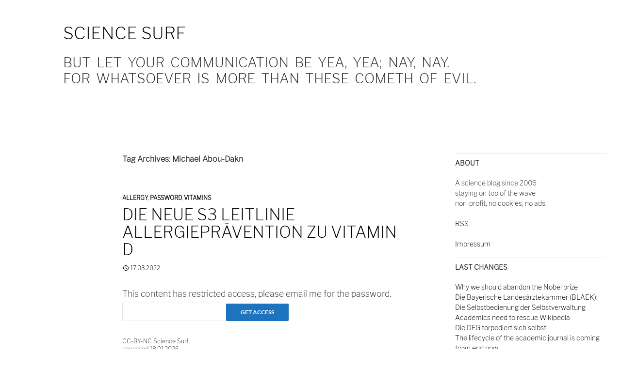

--- FILE ---
content_type: text/html; charset=UTF-8
request_url: https://www.wjst.de/blog/sciencesurf/tag/michael-abou-dakn/
body_size: 13374
content:
<!DOCTYPE html>
<!--[if IE 7]>
<html class="ie ie7" lang="en-US">
<![endif]-->
<!--[if IE 8]>
<html class="ie ie8" lang="en-US">
<![endif]-->
<!--[if !(IE 7) | !(IE 8) ]><!-->
<html lang="en-US">
<!--<![endif]-->

<head>
	<meta charset="UTF-8">
	<meta name="viewport" content="width=device-width">

<meta property="og:image" content="https://www.wjst.de/blog/taro2.png">
<meta property="og:image:width" content="1200">
<meta property="og:image:height" content="799">
<meta property="og:type" content="website">
<meta property="og:title" content="Science Surf">
<meta property="og:description" content="But let your communication be Yea, yea; Nay, nay. For whatsoever is more than these cometh of evil.">
<meta property="og:url" content="https://www.wjst.de/blog">

	<title>Michael Abou-Dakn | Science Surf</title>
	<link rel="profile" href="http://gmpg.org/xfn/11">
	<link rel="pingback" href="https://www.wjst.de/blog/xmlrpc.php">
	<!--[if lt IE 9]>
	<script src="https://www.wjst.de/blog/wp-content/themes/twentyfourteen/js/html5.js"></script>
	<![endif]-->

<script type="application/ld+json">
{
  "@context": "https://schema.org",
  "@type": "BreadcrumbList",
  "itemListElement": [
    {
      "@type": "ListItem",
      "position": 1,
      "name": "Home",
      "item": "https://www.wjst.de/"
    },
    {
      "@type": "ListItem",
      "position": 2,
      "name": "Blog",
      "item": "https://www.wjst.de/blog/"
    },
    {
      "@type": "ListItem",
      "position": 3,
      "name": "Images",
      "item": "https://www.wjst.de/images/"
    },
    {
      "@type": "ListItem",
      "position": 4,
      "name": "Dating",
      "item": "https://www.wjst.de/termine/"
    },
    {
      "@type": "ListItem",
      "position": 5,
      "name": "Cycling",
      "item": "https://www.wjst.de/cycleplanner/"
    } 
  ]
}
</script>

<style id='global-styles-inline-css'>
:root{--wp--preset--aspect-ratio--square: 1;--wp--preset--aspect-ratio--4-3: 4/3;--wp--preset--aspect-ratio--3-4: 3/4;--wp--preset--aspect-ratio--3-2: 3/2;--wp--preset--aspect-ratio--2-3: 2/3;--wp--preset--aspect-ratio--16-9: 16/9;--wp--preset--aspect-ratio--9-16: 9/16;--wp--preset--color--black: #ffffff;--wp--preset--color--cyan-bluish-gray: #abb8c3;--wp--preset--color--white: #fff;--wp--preset--color--pale-pink: #f78da7;--wp--preset--color--vivid-red: #cf2e2e;--wp--preset--color--luminous-vivid-orange: #ff6900;--wp--preset--color--luminous-vivid-amber: #fcb900;--wp--preset--color--light-green-cyan: #7bdcb5;--wp--preset--color--vivid-green-cyan: #00d084;--wp--preset--color--pale-cyan-blue: #8ed1fc;--wp--preset--color--vivid-cyan-blue: #0693e3;--wp--preset--color--vivid-purple: #9b51e0;--wp--preset--color--green: #1e73be;--wp--preset--color--dark-gray: #2b2b2b;--wp--preset--color--medium-gray: #767676;--wp--preset--color--light-gray: #f5f5f5;--wp--preset--gradient--vivid-cyan-blue-to-vivid-purple: linear-gradient(135deg,rgb(6,147,227) 0%,rgb(155,81,224) 100%);--wp--preset--gradient--light-green-cyan-to-vivid-green-cyan: linear-gradient(135deg,rgb(122,220,180) 0%,rgb(0,208,130) 100%);--wp--preset--gradient--luminous-vivid-amber-to-luminous-vivid-orange: linear-gradient(135deg,rgb(252,185,0) 0%,rgb(255,105,0) 100%);--wp--preset--gradient--luminous-vivid-orange-to-vivid-red: linear-gradient(135deg,rgb(255,105,0) 0%,rgb(207,46,46) 100%);--wp--preset--gradient--very-light-gray-to-cyan-bluish-gray: linear-gradient(135deg,rgb(238,238,238) 0%,rgb(169,184,195) 100%);--wp--preset--gradient--cool-to-warm-spectrum: linear-gradient(135deg,rgb(74,234,220) 0%,rgb(151,120,209) 20%,rgb(207,42,186) 40%,rgb(238,44,130) 60%,rgb(251,105,98) 80%,rgb(254,248,76) 100%);--wp--preset--gradient--blush-light-purple: linear-gradient(135deg,rgb(255,206,236) 0%,rgb(152,150,240) 100%);--wp--preset--gradient--blush-bordeaux: linear-gradient(135deg,rgb(254,205,165) 0%,rgb(254,45,45) 50%,rgb(107,0,62) 100%);--wp--preset--gradient--luminous-dusk: linear-gradient(135deg,rgb(255,203,112) 0%,rgb(199,81,192) 50%,rgb(65,88,208) 100%);--wp--preset--gradient--pale-ocean: linear-gradient(135deg,rgb(255,245,203) 0%,rgb(182,227,212) 50%,rgb(51,167,181) 100%);--wp--preset--gradient--electric-grass: linear-gradient(135deg,rgb(202,248,128) 0%,rgb(113,206,126) 100%);--wp--preset--gradient--midnight: linear-gradient(135deg,rgb(2,3,129) 0%,rgb(40,116,252) 100%);--wp--preset--font-size--small: 13px;--wp--preset--font-size--medium: 20px;--wp--preset--font-size--large: 36px;--wp--preset--font-size--x-large: 42px;--wp--preset--spacing--20: 0.44rem;--wp--preset--spacing--30: 0.67rem;--wp--preset--spacing--40: 1rem;--wp--preset--spacing--50: 1.5rem;--wp--preset--spacing--60: 2.25rem;--wp--preset--spacing--70: 3.38rem;--wp--preset--spacing--80: 5.06rem;--wp--preset--shadow--natural: 6px 6px 9px rgba(0, 0, 0, 0.2);--wp--preset--shadow--deep: 12px 12px 50px rgba(0, 0, 0, 0.4);--wp--preset--shadow--sharp: 6px 6px 0px rgba(0, 0, 0, 0.2);--wp--preset--shadow--outlined: 6px 6px 0px -3px rgb(255, 255, 255), 6px 6px rgb(0, 0, 0);--wp--preset--shadow--crisp: 6px 6px 0px rgb(0, 0, 0);}:where(.is-layout-flex){gap: 0.5em;}:where(.is-layout-grid){gap: 0.5em;}body .is-layout-flex{display: flex;}.is-layout-flex{flex-wrap: wrap;align-items: center;}.is-layout-flex > :is(*, div){margin: 0;}body .is-layout-grid{display: grid;}.is-layout-grid > :is(*, div){margin: 0;}:where(.wp-block-columns.is-layout-flex){gap: 2em;}:where(.wp-block-columns.is-layout-grid){gap: 2em;}:where(.wp-block-post-template.is-layout-flex){gap: 1.25em;}:where(.wp-block-post-template.is-layout-grid){gap: 1.25em;}.has-black-color{color: var(--wp--preset--color--black) !important;}.has-cyan-bluish-gray-color{color: var(--wp--preset--color--cyan-bluish-gray) !important;}.has-white-color{color: var(--wp--preset--color--white) !important;}.has-pale-pink-color{color: var(--wp--preset--color--pale-pink) !important;}.has-vivid-red-color{color: var(--wp--preset--color--vivid-red) !important;}.has-luminous-vivid-orange-color{color: var(--wp--preset--color--luminous-vivid-orange) !important;}.has-luminous-vivid-amber-color{color: var(--wp--preset--color--luminous-vivid-amber) !important;}.has-light-green-cyan-color{color: var(--wp--preset--color--light-green-cyan) !important;}.has-vivid-green-cyan-color{color: var(--wp--preset--color--vivid-green-cyan) !important;}.has-pale-cyan-blue-color{color: var(--wp--preset--color--pale-cyan-blue) !important;}.has-vivid-cyan-blue-color{color: var(--wp--preset--color--vivid-cyan-blue) !important;}.has-vivid-purple-color{color: var(--wp--preset--color--vivid-purple) !important;}.has-black-background-color{background-color: var(--wp--preset--color--black) !important;}.has-cyan-bluish-gray-background-color{background-color: var(--wp--preset--color--cyan-bluish-gray) !important;}.has-white-background-color{background-color: var(--wp--preset--color--white) !important;}.has-pale-pink-background-color{background-color: var(--wp--preset--color--pale-pink) !important;}.has-vivid-red-background-color{background-color: var(--wp--preset--color--vivid-red) !important;}.has-luminous-vivid-orange-background-color{background-color: var(--wp--preset--color--luminous-vivid-orange) !important;}.has-luminous-vivid-amber-background-color{background-color: var(--wp--preset--color--luminous-vivid-amber) !important;}.has-light-green-cyan-background-color{background-color: var(--wp--preset--color--light-green-cyan) !important;}.has-vivid-green-cyan-background-color{background-color: var(--wp--preset--color--vivid-green-cyan) !important;}.has-pale-cyan-blue-background-color{background-color: var(--wp--preset--color--pale-cyan-blue) !important;}.has-vivid-cyan-blue-background-color{background-color: var(--wp--preset--color--vivid-cyan-blue) !important;}.has-vivid-purple-background-color{background-color: var(--wp--preset--color--vivid-purple) !important;}.has-black-border-color{border-color: var(--wp--preset--color--black) !important;}.has-cyan-bluish-gray-border-color{border-color: var(--wp--preset--color--cyan-bluish-gray) !important;}.has-white-border-color{border-color: var(--wp--preset--color--white) !important;}.has-pale-pink-border-color{border-color: var(--wp--preset--color--pale-pink) !important;}.has-vivid-red-border-color{border-color: var(--wp--preset--color--vivid-red) !important;}.has-luminous-vivid-orange-border-color{border-color: var(--wp--preset--color--luminous-vivid-orange) !important;}.has-luminous-vivid-amber-border-color{border-color: var(--wp--preset--color--luminous-vivid-amber) !important;}.has-light-green-cyan-border-color{border-color: var(--wp--preset--color--light-green-cyan) !important;}.has-vivid-green-cyan-border-color{border-color: var(--wp--preset--color--vivid-green-cyan) !important;}.has-pale-cyan-blue-border-color{border-color: var(--wp--preset--color--pale-cyan-blue) !important;}.has-vivid-cyan-blue-border-color{border-color: var(--wp--preset--color--vivid-cyan-blue) !important;}.has-vivid-purple-border-color{border-color: var(--wp--preset--color--vivid-purple) !important;}.has-vivid-cyan-blue-to-vivid-purple-gradient-background{background: var(--wp--preset--gradient--vivid-cyan-blue-to-vivid-purple) !important;}.has-light-green-cyan-to-vivid-green-cyan-gradient-background{background: var(--wp--preset--gradient--light-green-cyan-to-vivid-green-cyan) !important;}.has-luminous-vivid-amber-to-luminous-vivid-orange-gradient-background{background: var(--wp--preset--gradient--luminous-vivid-amber-to-luminous-vivid-orange) !important;}.has-luminous-vivid-orange-to-vivid-red-gradient-background{background: var(--wp--preset--gradient--luminous-vivid-orange-to-vivid-red) !important;}.has-very-light-gray-to-cyan-bluish-gray-gradient-background{background: var(--wp--preset--gradient--very-light-gray-to-cyan-bluish-gray) !important;}.has-cool-to-warm-spectrum-gradient-background{background: var(--wp--preset--gradient--cool-to-warm-spectrum) !important;}.has-blush-light-purple-gradient-background{background: var(--wp--preset--gradient--blush-light-purple) !important;}.has-blush-bordeaux-gradient-background{background: var(--wp--preset--gradient--blush-bordeaux) !important;}.has-luminous-dusk-gradient-background{background: var(--wp--preset--gradient--luminous-dusk) !important;}.has-pale-ocean-gradient-background{background: var(--wp--preset--gradient--pale-ocean) !important;}.has-electric-grass-gradient-background{background: var(--wp--preset--gradient--electric-grass) !important;}.has-midnight-gradient-background{background: var(--wp--preset--gradient--midnight) !important;}.has-small-font-size{font-size: var(--wp--preset--font-size--small) !important;}.has-medium-font-size{font-size: var(--wp--preset--font-size--medium) !important;}.has-large-font-size{font-size: var(--wp--preset--font-size--large) !important;}.has-x-large-font-size{font-size: var(--wp--preset--font-size--x-large) !important;}
/*# sourceURL=global-styles-inline-css */
</style>
</head>

	<meta name='robots' content='max-image-preview:large' />
<link rel='dns-prefetch' href='//www.wjst.de' />
<link rel="alternate" type="application/rss+xml" title="Science Surf &raquo; Feed" href="https://www.wjst.de/blog/feed/" />
<link rel="alternate" type="application/rss+xml" title="Science Surf &raquo; Comments Feed" href="https://www.wjst.de/blog/comments/feed/" />
<link rel="alternate" type="application/rss+xml" title="Science Surf &raquo; Michael Abou-Dakn Tag Feed" href="https://www.wjst.de/blog/sciencesurf/tag/michael-abou-dakn/feed/" />
<style id='wp-img-auto-sizes-contain-inline-css'>
img:is([sizes=auto i],[sizes^="auto," i]){contain-intrinsic-size:3000px 1500px}
/*# sourceURL=wp-img-auto-sizes-contain-inline-css */
</style>
<style id='wp-emoji-styles-inline-css'>

	img.wp-smiley, img.emoji {
		display: inline !important;
		border: none !important;
		box-shadow: none !important;
		height: 1em !important;
		width: 1em !important;
		margin: 0 0.07em !important;
		vertical-align: -0.1em !important;
		background: none !important;
		padding: 0 !important;
	}
/*# sourceURL=wp-emoji-styles-inline-css */
</style>
<link rel='stylesheet' id='wp-block-library-css' href='https://www.wjst.de/blog/wp-includes/css/dist/block-library/style.min.css?ver=6.9' media='all' />
<style id='wp-block-library-inline-css'>
/*wp_block_styles_on_demand_placeholder:696cb4df17a28*/
/*# sourceURL=wp-block-library-inline-css */
</style>
<style id='classic-theme-styles-inline-css'>
/*! This file is auto-generated */
.wp-block-button__link{color:#fff;background-color:#32373c;border-radius:9999px;box-shadow:none;text-decoration:none;padding:calc(.667em + 2px) calc(1.333em + 2px);font-size:1.125em}.wp-block-file__button{background:#32373c;color:#fff;text-decoration:none}
/*# sourceURL=/wp-includes/css/classic-themes.min.css */
</style>
<link rel='stylesheet' id='list-last-changes-css' href='https://www.wjst.de/blog/wp-content/plugins/list-last-changes/css/list-last-changes.css?ver=6.9' media='all' />
<link rel='stylesheet' id='responsive-lightbox-nivo-css' href='https://www.wjst.de/blog/wp-content/plugins/responsive-lightbox/assets/nivo/nivo-lightbox.min.css?ver=1.3.1' media='all' />
<link rel='stylesheet' id='responsive-lightbox-nivo-default-css' href='https://www.wjst.de/blog/wp-content/plugins/responsive-lightbox/assets/nivo/themes/default/default.css?ver=1.3.1' media='all' />
<link rel='stylesheet' id='twentyfourteen-lato-css' href='https://www.wjst.de/blog/wp-content/themes/twentyfourteen/fonts/font-lato.css?ver=20230328' media='all' />
<link rel='stylesheet' id='genericons-css' href='https://www.wjst.de/blog/wp-content/themes/twentyfourteen/genericons/genericons.css?ver=20251101' media='all' />
<link rel='stylesheet' id='twentyfourteen-style-css' href='https://www.wjst.de/blog/wp-content/themes/twentyfourteen-child1/style.css?ver=20251202' media='all' />
<link rel='stylesheet' id='twentyfourteen-block-style-css' href='https://www.wjst.de/blog/wp-content/themes/twentyfourteen/css/blocks.css?ver=20250715' media='all' />
<link rel='stylesheet' id='tablepress-default-css' href='https://www.wjst.de/blog/wp-content/uploads/tablepress-combined.min.css?ver=44' media='all' />
<link rel='stylesheet' id='twentyfourteen-css' href='https://www.wjst.de/blog/wp-content/themes/twentyfourteen/style.css?ver=6.9' media='all' />
<link rel='stylesheet' id='twentyfourteen-child1-css' href='https://www.wjst.de/blog/wp-content/themes/twentyfourteen-child1/style.css?ver=1764913958' media='' />
<script src="https://www.wjst.de/blog/wp-includes/js/jquery/jquery.min.js?ver=3.7.1" id="jquery-core-js"></script>
<script src="https://www.wjst.de/blog/wp-includes/js/jquery/jquery-migrate.min.js?ver=3.4.1" id="jquery-migrate-js"></script>
<script src="https://www.wjst.de/blog/wp-content/plugins/responsive-lightbox/assets/dompurify/purify.min.js?ver=3.3.1" id="dompurify-js"></script>
<script id="responsive-lightbox-sanitizer-js-before">
window.RLG = window.RLG || {}; window.RLG.sanitizeAllowedHosts = ["youtube.com","www.youtube.com","youtu.be","vimeo.com","player.vimeo.com"];
//# sourceURL=responsive-lightbox-sanitizer-js-before
</script>
<script src="https://www.wjst.de/blog/wp-content/plugins/responsive-lightbox/js/sanitizer.js?ver=2.6.1" id="responsive-lightbox-sanitizer-js"></script>
<script src="https://www.wjst.de/blog/wp-content/plugins/responsive-lightbox/assets/nivo/nivo-lightbox.min.js?ver=1.3.1" id="responsive-lightbox-nivo-js"></script>
<script src="https://www.wjst.de/blog/wp-includes/js/underscore.min.js?ver=1.13.7" id="underscore-js"></script>
<script src="https://www.wjst.de/blog/wp-content/plugins/responsive-lightbox/assets/infinitescroll/infinite-scroll.pkgd.min.js?ver=4.0.1" id="responsive-lightbox-infinite-scroll-js"></script>
<script id="responsive-lightbox-js-before">
var rlArgs = {"script":"nivo","selector":"key","customEvents":"","activeGalleries":false,"effect":"fade","clickOverlayToClose":true,"keyboardNav":true,"errorMessage":"The requested content cannot be loaded. Please try again later.","woocommerce_gallery":false,"ajaxurl":"https:\/\/www.wjst.de\/blog\/wp-admin\/admin-ajax.php","nonce":"81a602a705","preview":false,"postId":19680,"scriptExtension":false};

//# sourceURL=responsive-lightbox-js-before
</script>
<script src="https://www.wjst.de/blog/wp-content/plugins/responsive-lightbox/js/front.js?ver=2.6.1" id="responsive-lightbox-js"></script>
<script src="https://www.wjst.de/blog/wp-content/themes/twentyfourteen/js/functions.js?ver=20250729" id="twentyfourteen-script-js" defer data-wp-strategy="defer"></script>
<script id="ai-js-js-extra">
var MyAjax = {"ajaxurl":"https://www.wjst.de/blog/wp-admin/admin-ajax.php","security":"eaf982a267"};
//# sourceURL=ai-js-js-extra
</script>
<script src="https://www.wjst.de/blog/wp-content/plugins/advanced-iframe/js/ai.min.js?ver=424386" id="ai-js-js"></script>
<link rel="https://api.w.org/" href="https://www.wjst.de/blog/wp-json/" /><link rel="alternate" title="JSON" type="application/json" href="https://www.wjst.de/blog/wp-json/wp/v2/tags/3777" /><link rel="EditURI" type="application/rsd+xml" title="RSD" href="https://www.wjst.de/blog/xmlrpc.php?rsd" />
<meta name="generator" content="WordPress 6.9" />
<style type="text/css">* Custom css for Access Category Password form */
		.acpwd-container {
		
		}
		
		.acpwd-added-excerpt {
		}
		
		.acpwd-info-message {
		
		}
		
		.acpwd-form {
		
		}
		.acpwd-pass {
		
		}
		
		.acpwd-submit {
		
		}
		
		.acpwd-error-message {
			color: darkred;
		}</style><style id="fourteen-colors" type="text/css">/* Custom Contrast Color */
		.site:before,
		#secondary,
		.site-header,
		.site-footer,
		.menu-toggle,
		.featured-content,
		.featured-content .entry-header,
		.slider-direction-nav a,
		.ie8 .featured-content,
		.ie8 .site:before,
		.has-black-background-color {
			background-color: #ffffff;
		}

		.has-black-color {
			color: #ffffff;
		}

		.grid .featured-content .entry-header,
		.ie8 .grid .featured-content .entry-header {
			border-color: #ffffff;
		}

		.slider-control-paging a:before {
			background-color: rgba(255,255,255,.33);
		}

		.hentry .mejs-mediaelement,
		.widget .mejs-mediaelement,
 		.hentry .mejs-container .mejs-controls,
 		.widget .mejs-container .mejs-controls {
			background: #ffffff;
		}

		/* Player controls need separation from the contrast background */
		.primary-sidebar .mejs-controls,
		.site-footer .mejs-controls {
			border: 1px solid;
		}
		
			.site-description,
			.secondary-navigation a,
			.widget,
			.widget a,
			.widget-title,
			.widget-title a,
			.widget_calendar caption,
			.site-header a,
			.site-title a,
			.site-title a:hover,
			.menu-toggle:before,
			.site-footer,
			.site-footer a,
			.featured-content a,
			.featured-content .entry-meta,
			.slider-direction-nav a:before,
			.hentry .mejs-container .mejs-controls .mejs-time span,
			.widget .mejs-container .mejs-controls .mejs-time span,
			.hentry .mejs-controls .mejs-button button,
			.widget .mejs-controls .mejs-button button {
				color: #2b2b2b;
			}

			@media screen and (min-width: 783px) {
				.primary-navigation ul ul a {
					color: #fff;
				}
			}

			@media screen and (min-width: 1008px) {
				.secondary-navigation ul ul a,
				.secondary-navigation li:hover > a,
				.secondary-navigation li.focus > a {
					color: #fff;
				}
			}

			.widget_calendar tbody a,
			.site-footer .widget_calendar tbody a,
			.slider-direction-nav a:hover:before {
				color: #fff;
			}

			.slider-control-paging a:before {
				background-color: rgba(0, 0, 0, .33);
			}

			.featured-content {
				background-image: url(https://www.wjst.de/blog/wp-content/plugins/fourteen-colors/pattern-dark-inverse.svg);
			}

			.site-navigation li,
			#secondary,
			.secondary-navigation,
			.secondary-navigation li,
			.widget table,
			.widget th,
			.widget td,
			.widget_archive li,
			.widget_categories li,
			.widget_links li,
			.widget_meta li,
			.widget_nav_menu li,
			.widget_pages li,
			.widget_recent_comments li,
			.widget_recent_entries li,
			.widget_text li,
			.widget_categories li ul,
			.widget_nav_menu li ul,
			.widget_pages li ul,
			.widget_text li ul,
			.widget abbr[title] {
				border-color: rgba(0, 0, 0, .2);
			}

			.widget input,
			.widget textarea {
				background-color: rgba(0, 0, 0, .02);
				border-color: rgba(0, 0, 0, .2);
				color: #000;
			}

			.widget input:focus, .widget textarea:focus {
				border-color: rgba(0, 0, 0, 0.4);
			}

			.widget_twentyfourteen_ephemera .entry-meta a {
				color: rgba(0, 0, 0, 0.7);
			}

			.widget_twentyfourteen_ephemera > ol > li {
				border-bottom-color: rgba(0, 0, 0, 0.2);
			}

			#supplementary + .site-info {
				border-top: 1px solid rgba(0, 0, 0, 0.2);
			}

			.hentry .mejs-controls .mejs-time-rail .mejs-time-total,
			.widget .mejs-controls .mejs-time-rail .mejs-time-total,
			.hentry .mejs-controls .mejs-horizontal-volume-slider .mejs-horizontal-volume-total,
			.widget .mejs-controls .mejs-horizontal-volume-slider .mejs-horizontal-volume-total {
				background: rgba(0,0,0,.3);
			}

			.hentry .mejs-controls .mejs-time-rail .mejs-time-loaded,
			.widget .mejs-controls .mejs-time-rail .mejs-time-loaded,
			.hentry .mejs-controls .mejs-horizontal-volume-slider .mejs-horizontal-volume-current,
			.widget .mejs-controls .mejs-horizontal-volume-slider .mejs-horizontal-volume-current {
				background-color: #2b2b2b;
			}

			/* Override the site title color option with an over-qualified selector, as the option is hidden. */
			h1.site-title a {
				color: #2b2b2b;
			}
		
		.menu-toggle:active,
		.menu-toggle:focus,
		.menu-toggle:hover {
			background-color: #ffffff;
		}
		/* Custom accent color. */
		button,
		.button,
		.contributor-posts-link,
		input[type="button"],
		input[type="reset"],
		input[type="submit"],
		.search-toggle,
		.hentry .mejs-controls .mejs-time-rail .mejs-time-current,
		.widget .mejs-controls .mejs-time-rail .mejs-time-current,
		.hentry .mejs-overlay:hover .mejs-overlay-button,
		.widget .mejs-overlay:hover .mejs-overlay-button,
		.widget button,
		.widget .button,
		.widget input[type="button"],
		.widget input[type="reset"],
		.widget input[type="submit"],
		.widget_calendar tbody a,
		.content-sidebar .widget input[type="button"],
		.content-sidebar .widget input[type="reset"],
		.content-sidebar .widget input[type="submit"],
		.slider-control-paging .slider-active:before,
		.slider-control-paging .slider-active:hover:before,
		.slider-direction-nav a:hover,
		.ie8 .primary-navigation ul ul,
		.ie8 .secondary-navigation ul ul,
		.ie8 .primary-navigation li:hover > a,
		.ie8 .primary-navigation li.focus > a,
		.ie8 .secondary-navigation li:hover > a,
		.ie8 .secondary-navigation li.focus > a,
		.wp-block-file .wp-block-file__button,
		.wp-block-button__link,
		.has-green-background-color {
			background-color: #1e73be;
		}

		.site-navigation a:hover,
		.is-style-outline .wp-block-button__link:not(.has-text-color),
		.has-green-color {
			color: #1e73be;
		}

		::-moz-selection {
			background: #1e73be;
		}

		::selection {
			background: #1e73be;
		}

		.paging-navigation .page-numbers.current {
			border-color: #1e73be;
		}

		@media screen and (min-width: 782px) {
			.primary-navigation li:hover > a,
			.primary-navigation li.focus > a,
			.primary-navigation ul ul {
				background-color: #1e73be;
			}
		}

		@media screen and (min-width: 1008px) {
			.secondary-navigation li:hover > a,
			.secondary-navigation li.focus > a,
			.secondary-navigation ul ul {
				background-color: #1e73be;
			}
		}
	
			.contributor-posts-link,
			button,
			.button,
			input[type="button"],
			input[type="reset"],
			input[type="submit"],
			.search-toggle:before,
			.hentry .mejs-overlay:hover .mejs-overlay-button,
			.widget .mejs-overlay:hover .mejs-overlay-button,
			.widget button,
			.widget .button,
			.widget input[type="button"],
			.widget input[type="reset"],
			.widget input[type="submit"],
			.widget_calendar tbody a,
			.widget_calendar tbody a:hover,
			.site-footer .widget_calendar tbody a,
			.content-sidebar .widget input[type="button"],
			.content-sidebar .widget input[type="reset"],
			.content-sidebar .widget input[type="submit"],
			button:hover,
			button:focus,
			.button:hover,
			.button:focus,
			.widget a.button:hover,
			.widget a.button:focus,
			.widget a.button:active,
			.content-sidebar .widget a.button,
			.content-sidebar .widget a.button:hover,
			.content-sidebar .widget a.button:focus,
			.content-sidebar .widget a.button:active,
			.contributor-posts-link:hover,
			.contributor-posts-link:active,
			input[type="button"]:hover,
			input[type="button"]:focus,
			input[type="reset"]:hover,
			input[type="reset"]:focus,
			input[type="submit"]:hover,
			input[type="submit"]:focus,
			.slider-direction-nav a:hover:before {
				color: #fff;
			}

			@media screen and (min-width: 782px) {
				.primary-navigation ul ul a,
				.primary-navigation li:hover > a,
				.primary-navigation li.focus > a,
				.primary-navigation ul ul {
					color: #fff;
				}
			}

			@media screen and (min-width: 1008px) {
				.secondary-navigation ul ul a,
				.secondary-navigation li:hover > a,
				.secondary-navigation li.focus > a,
				.secondary-navigation ul ul {
					color: #fff;
				}
			}
		
		/* Generated variants of custom accent color. */
		a,
		.content-sidebar .widget a {
			color: #1e73be;
		}

		.contributor-posts-link:hover,
		.button:hover,
		.button:focus,
		.slider-control-paging a:hover:before,
		.search-toggle:hover,
		.search-toggle.active,
		.search-box,
		.widget_calendar tbody a:hover,
		button:hover,
		button:focus,
		input[type="button"]:hover,
		input[type="button"]:focus,
		input[type="reset"]:hover,
		input[type="reset"]:focus,
		input[type="submit"]:hover,
		input[type="submit"]:focus,
		.widget button:hover,
		.widget .button:hover,
		.widget button:focus,
		.widget .button:focus,
		.widget input[type="button"]:hover,
		.widget input[type="button"]:focus,
		.widget input[type="reset"]:hover,
		.widget input[type="reset"]:focus,
		.widget input[type="submit"]:hover,
		.widget input[type="submit"]:focus,
		.content-sidebar .widget input[type="button"]:hover,
		.content-sidebar .widget input[type="button"]:focus,
		.content-sidebar .widget input[type="reset"]:hover,
		.content-sidebar .widget input[type="reset"]:focus,
		.content-sidebar .widget input[type="submit"]:hover,
		.content-sidebar .widget input[type="submit"]:focus,
		.ie8 .primary-navigation ul ul a:hover,
		.ie8 .primary-navigation ul ul li.focus > a,
		.ie8 .secondary-navigation ul ul a:hover,
		.ie8 .secondary-navigation ul ul li.focus > a,
		.wp-block-file .wp-block-file__button:hover,
		.wp-block-file .wp-block-file__button:focus,
		.wp-block-button__link:not(.has-text-color):hover,
		.wp-block-button__link:not(.has-text-color):focus,
		.is-style-outline .wp-block-button__link:not(.has-text-color):hover,
		.is-style-outline .wp-block-button__link:not(.has-text-color):focus {
			background-color: #3b90db;
		}

		.featured-content a:hover,
		.featured-content .entry-title a:hover,
		.widget a:hover,
		.widget-title a:hover,
		.widget_twentyfourteen_ephemera .entry-meta a:hover,
		.hentry .mejs-controls .mejs-button button:hover,
		.widget .mejs-controls .mejs-button button:hover,
		.site-info a:hover,
		.featured-content a:hover,
		.wp-block-latest-comments_comment-meta a:hover,
		.wp-block-latest-comments_comment-meta a:focus {
			color: #3b90db;
		}

		a:active,
		a:hover,
		.entry-title a:hover,
		.entry-meta a:hover,
		.cat-links a:hover,
		.entry-content .edit-link a:hover,
		.post-navigation a:hover,
		.image-navigation a:hover,
		.comment-author a:hover,
		.comment-list .pingback a:hover,
		.comment-list .trackback a:hover,
		.comment-metadata a:hover,
		.comment-reply-title small a:hover,
		.content-sidebar .widget a:hover,
		.content-sidebar .widget .widget-title a:hover,
		.content-sidebar .widget_twentyfourteen_ephemera .entry-meta a:hover {
			color: #3b90db;
		}

		.page-links a:hover,
		.paging-navigation a:hover {
			border-color: #3b90db;
		}

		.entry-meta .tag-links a:hover:before {
			border-right-color: #3b90db;
		}

		.page-links a:hover,
		.entry-meta .tag-links a:hover {
			background-color: #3b90db;
		}

		@media screen and (min-width: 782px) {
			.primary-navigation ul ul a:hover,
			.primary-navigation ul ul li.focus > a {
				background-color: #3b90db;
			}
		}

		@media screen and (min-width: 1008px) {
			.secondary-navigation ul ul a:hover,
			.secondary-navigation ul ul li.focus > a {
				background-color: #3b90db;
			}
		}

		button:active,
		.button:active,
		.contributor-posts-link:active,
		input[type="button"]:active,
		input[type="reset"]:active,
		input[type="submit"]:active,
		.widget input[type="button"]:active,
		.widget input[type="reset"]:active,
		.widget input[type="submit"]:active,
		.content-sidebar .widget input[type="button"]:active,
		.content-sidebar .widget input[type="reset"]:active,
		.content-sidebar .widget input[type="submit"]:active,
		.wp-block-file .wp-block-file__button:active,
		.wp-block-button__link:active {
			background-color: #4fa4ef;
		}

		.site-navigation .current_page_item > a,
		.site-navigation .current_page_ancestor > a,
		.site-navigation .current-menu-item > a,
		.site-navigation .current-menu-ancestor > a {
			color: #4fa4ef;
		}
	</style><script type="text/javascript">//<![CDATA[
  function external_links_in_new_windows_loop() {
    if (!document.links) {
      document.links = document.getElementsByTagName('a');
    }
    var change_link = false;
    var force = '';
    var ignore = '';

    for (var t=0; t<document.links.length; t++) {
      var all_links = document.links[t];
      change_link = false;
      
      if(document.links[t].hasAttribute('onClick') == false) {
        // forced if the address starts with http (or also https), but does not link to the current domain
        if(all_links.href.search(/^http/) != -1 && all_links.href.search('www.wjst.de') == -1 && all_links.href.search(/^#/) == -1) {
          // console.log('Changed ' + all_links.href);
          change_link = true;
        }
          
        if(force != '' && all_links.href.search(force) != -1) {
          // forced
          // console.log('force ' + all_links.href);
          change_link = true;
        }
        
        if(ignore != '' && all_links.href.search(ignore) != -1) {
          // console.log('ignore ' + all_links.href);
          // ignored
          change_link = false;
        }

        if(change_link == true) {
          // console.log('Changed ' + all_links.href);
          document.links[t].setAttribute('onClick', 'javascript:window.open(\'' + all_links.href.replace(/'/g, '') + '\', \'_blank\', \'noopener\'); return false;');
          document.links[t].removeAttribute('target');
        }
      }
    }
  }
  
  // Load
  function external_links_in_new_windows_load(func)
  {  
    var oldonload = window.onload;
    if (typeof window.onload != 'function'){
      window.onload = func;
    } else {
      window.onload = function(){
        oldonload();
        func();
      }
    }
  }

  external_links_in_new_windows_load(external_links_in_new_windows_loop);
  //]]></script>

<!-- Analytics by WP Statistics - https://wp-statistics.com -->
<style id="custom-background-css">
body.custom-background { background-color: #ffffff; }
</style>
	
<script src="https://www.wjst.de/font/jquery-1.7.2.min.js"></script>

<script>

function showyou() {
  $('iframe[name*="youtube"]').each(function(e) {
    var src=$(this).attr('name');
    $(this).attr('src',src);
    $(this).show();
  });
}

$(document).ready(function(){
  $('iframe[src*="youtube"]').each(function(e) {
    var src=$(this).attr('src');
    $(this).attr('name',src );
    $(this).attr('src','');
    $(this).after('<img class="me" src="/font/img/externalcontent.png" onclick="$(\'.me\').hide();showyou();"/><br>');
    $(this).hide();
  });
});

</script>

<body class="archive tag tag-michael-abou-dakn tag-3777 custom-background wp-embed-responsive wp-theme-twentyfourteen wp-child-theme-twentyfourteen-child1 masthead-fixed list-view"<img src="https://vg02.met.vgwort.de/na/7c8b8c031fea4bb28623eceece8da917" width="1" height="1" alt="">


<div id="page" class="hfeed site">

	
	<header id="masthead" class="site-header">
		<div class="header-main">
			<div class="site-title"><a href="https://www.wjst.de" rel="home">Science Surf</a>
				<div class="site-title-sub">But let your communication be Yea, yea; Nay, nay.<br/>For whatsoever is more than these cometh of evil.</span></div>
			</div>
			<div class="search-toggle">
				<a href="#search-container" class="screen-reader-text">Search</a>
			</div>

			<nav id="primary-navigation" class="site-navigation primary-navigation" role="navigation">
				<h1 class="menu-toggle">Primary Menu</h1>
				<a class="screen-reader-text skip-link" href="#content">Skip to content</a>
							</nav>
		</div>

		<div id="search-container" class="search-box-wrapper hide">
			<div class="search-box">
				<form role="search" method="get" class="search-form" action="https://www.wjst.de/blog/">
				<label>
					<span class="screen-reader-text">Search for:</span>
					<input type="search" class="search-field" placeholder="Search &hellip;" value="" name="s" />
				</label>
				<input type="submit" class="search-submit" value="Search" />
			</form>			</div>
		</div>
	</header><!-- #masthead -->

	<div id="main" class="site-main">

	<section id="primary" class="content-area">
		<div id="content" class="site-content" role="main">

			
			<header class="archive-header">
				<h1 class="archive-title">
				Tag Archives: Michael Abou-Dakn				</h1>

							</header><!-- .archive-header -->

				
<article id="post-19680" class="post-19680 post type-post status-publish format-standard hentry category-asthma-allergy category-password category-sunshine-vitamin tag-adam-chaker tag-anke-weisenborn tag-anne-kathrin-striegel tag-antonio-pizzulli tag-berthold-v-koletzko tag-bianca-schaub tag-birgit-ahrens tag-cathleen-muche-borowski tag-christian-taube tag-christian-vogelberg tag-claudia-rolinck-werninghaus tag-dietmar-schlembach tag-eckard-hamelmann tag-elien-rouw tag-eva-m-j-peters tag-fritz-horak tag-helmut-sitter tag-imke-reese tag-inga-marie-hubner tag-jens-oliver-steis tag-katharina-blumchen tag-katja-nemat tag-kirsten-beyer tag-ludger-klimek tag-margitta-worm tag-martin-wagenmann tag-matthias-v-kopp tag-michael-abou-dakn tag-michael-gerstlauer tag-monika-cremer tag-petra-bubel tag-regina-ensenauer tag-regina-treudler tag-sebastian-schmidt tag-susanne-lau tag-sybille-koletzko tag-thomas-lob-corzilius tag-thomas-spindler tag-thomas-werfel tag-ulrich-umpfenbach tag-uwe-gieler tag-valerie-trendelenburg tag-zsolt-szepfalusi">
	
	<header class="entry-header">
				<div class="entry-meta">
			<span class="cat-links"><a href="https://www.wjst.de/blog/sciencesurf/category/asthma-allergy/" rel="category tag">Allergy</a>, <a href="https://www.wjst.de/blog/sciencesurf/category/password/" rel="category tag">Password</a>, <a href="https://www.wjst.de/blog/sciencesurf/category/sunshine-vitamin/" rel="category tag">Vitamins</a></span>
		</div>
			<h1 class="entry-title"><a href="https://www.wjst.de/blog/sciencesurf/2022/03/die-neue-s3-leitlinie-allergiepravention-zu-vitamin-d/" rel="bookmark">Die neue S3 Leitlinie Allergieprävention zu Vitamin D</a></h1>
		<div class="entry-meta">
			<span class="entry-date"><a href="https://www.wjst.de/blog/sciencesurf/2022/03/die-neue-s3-leitlinie-allergiepravention-zu-vitamin-d/" rel="bookmark"><time class="entry-date" datetime="2022-03-17T19:26:22+02:00">17.03.2022</time></a></span> <span class="byline"><span class="author vcard"><a class="url fn n" href="https://www.wjst.de/blog/sciencesurf/author/admin/" rel="author">admin</a></span></span>		</div><!-- .entry-meta -->
	</header><!-- .entry-header -->

		<div class="entry-content">
		<div class="acpwd-container" id="acpwd-19680">
<p class="acpwd-info-message">This content has restricted access, please email me for the password.</p>
<form class="acpwd-form" action="/blog/sciencesurf/tag/michael-abou-dakn/#acpwd-19680" method="post">
	<input class="acpwd-pass" type="password" name="acpwd-pass" placeholder=""><input class="acpwd-submit" type="submit" value="Get access"><br />
</form>
</div>

<p>&nbsp;</p>
<div class="bottom-note">
  <span class="mod1">CC-BY-NC Science Surf</span>
  <span class="mod1">accessed 18.01.2026</span>
 </div>	</div><!-- .entry-content -->
	
	<footer class="entry-meta"><span class="tag-links"><a href="https://www.wjst.de/blog/sciencesurf/tag/adam-chaker/" rel="tag">Adam Chaker</a><a href="https://www.wjst.de/blog/sciencesurf/tag/anke-weisenborn/" rel="tag">Anke Weißenborn</a><a href="https://www.wjst.de/blog/sciencesurf/tag/anne-kathrin-striegel/" rel="tag">Anne Kathrin Striegel</a><a href="https://www.wjst.de/blog/sciencesurf/tag/antonio-pizzulli/" rel="tag">Antonio Pizzulli</a><a href="https://www.wjst.de/blog/sciencesurf/tag/berthold-v-koletzko/" rel="tag">Berthold V Koletzko</a><a href="https://www.wjst.de/blog/sciencesurf/tag/bianca-schaub/" rel="tag">Bianca Schaub</a><a href="https://www.wjst.de/blog/sciencesurf/tag/birgit-ahrens/" rel="tag">Birgit Ahrens</a><a href="https://www.wjst.de/blog/sciencesurf/tag/cathleen-muche-borowski/" rel="tag">Cathleen Muche-Borowski</a><a href="https://www.wjst.de/blog/sciencesurf/tag/christian-taube/" rel="tag">Christian Taube</a><a href="https://www.wjst.de/blog/sciencesurf/tag/christian-vogelberg/" rel="tag">Christian Vogelberg</a><a href="https://www.wjst.de/blog/sciencesurf/tag/claudia-rolinck-werninghaus/" rel="tag">Claudia Rolinck-Werninghaus</a><a href="https://www.wjst.de/blog/sciencesurf/tag/dietmar-schlembach/" rel="tag">Dietmar Schlembach</a><a href="https://www.wjst.de/blog/sciencesurf/tag/eckard-hamelmann/" rel="tag">Eckard Hamelmann</a><a href="https://www.wjst.de/blog/sciencesurf/tag/elien-rouw/" rel="tag">Elien Rouw</a><a href="https://www.wjst.de/blog/sciencesurf/tag/eva-m-j-peters/" rel="tag">Eva M J Peters</a><a href="https://www.wjst.de/blog/sciencesurf/tag/fritz-horak/" rel="tag">Fritz Horak</a><a href="https://www.wjst.de/blog/sciencesurf/tag/helmut-sitter/" rel="tag">Helmut Sitter</a><a href="https://www.wjst.de/blog/sciencesurf/tag/imke-reese/" rel="tag">Imke Reese</a><a href="https://www.wjst.de/blog/sciencesurf/tag/inga-marie-hubner/" rel="tag">Inga-Marie Hübner</a><a href="https://www.wjst.de/blog/sciencesurf/tag/jens-oliver-steis/" rel="tag">Jens-Oliver Steiß</a><a href="https://www.wjst.de/blog/sciencesurf/tag/katharina-blumchen/" rel="tag">Katharina Blümchen</a><a href="https://www.wjst.de/blog/sciencesurf/tag/katja-nemat/" rel="tag">Katja Nemat</a><a href="https://www.wjst.de/blog/sciencesurf/tag/kirsten-beyer/" rel="tag">Kirsten Beyer</a><a href="https://www.wjst.de/blog/sciencesurf/tag/ludger-klimek/" rel="tag">Ludger Klimek</a><a href="https://www.wjst.de/blog/sciencesurf/tag/margitta-worm/" rel="tag">Margitta Worm</a><a href="https://www.wjst.de/blog/sciencesurf/tag/martin-wagenmann/" rel="tag">Martin Wagenmann</a><a href="https://www.wjst.de/blog/sciencesurf/tag/matthias-v-kopp/" rel="tag">Matthias V Kopp</a><a href="https://www.wjst.de/blog/sciencesurf/tag/michael-abou-dakn/" rel="tag">Michael Abou-Dakn</a><a href="https://www.wjst.de/blog/sciencesurf/tag/michael-gerstlauer/" rel="tag">Michael Gerstlauer</a><a href="https://www.wjst.de/blog/sciencesurf/tag/monika-cremer/" rel="tag">Monika Cremer</a><a href="https://www.wjst.de/blog/sciencesurf/tag/petra-bubel/" rel="tag">Petra Bubel</a><a href="https://www.wjst.de/blog/sciencesurf/tag/regina-ensenauer/" rel="tag">Regina Ensenauer</a><a href="https://www.wjst.de/blog/sciencesurf/tag/regina-treudler/" rel="tag">Regina Treudler</a><a href="https://www.wjst.de/blog/sciencesurf/tag/sebastian-schmidt/" rel="tag">Sebastian Schmidt</a><a href="https://www.wjst.de/blog/sciencesurf/tag/susanne-lau/" rel="tag">Susanne Lau</a><a href="https://www.wjst.de/blog/sciencesurf/tag/sybille-koletzko/" rel="tag">Sybille Koletzko</a><a href="https://www.wjst.de/blog/sciencesurf/tag/thomas-lob-corzilius/" rel="tag">Thomas Lob-Corzilius</a><a href="https://www.wjst.de/blog/sciencesurf/tag/thomas-spindler/" rel="tag">Thomas Spindler</a><a href="https://www.wjst.de/blog/sciencesurf/tag/thomas-werfel/" rel="tag">Thomas Werfel</a><a href="https://www.wjst.de/blog/sciencesurf/tag/ulrich-umpfenbach/" rel="tag">Ulrich Umpfenbach</a><a href="https://www.wjst.de/blog/sciencesurf/tag/uwe-gieler/" rel="tag">Uwe Gieler</a><a href="https://www.wjst.de/blog/sciencesurf/tag/valerie-trendelenburg/" rel="tag">Valérie Trendelenburg</a><a href="https://www.wjst.de/blog/sciencesurf/tag/zsolt-szepfalusi/" rel="tag">Zsolt Szépfalusi</a></span></footer></article><!-- #post-19680 -->
		</div><!-- #content -->
	</section><!-- #primary -->

<div id="content-sidebar" class="content-sidebar widget-area" role="complementary">
	<aside id="custom_html-3" class="widget_text widget widget_custom_html"><h1 class="widget-title">About</h1><div class="textwidget custom-html-widget">A science blog since 2006<br>
staying on top of the wave<br>
non-profit, no cookies, no ads<br><br>
<a href="https://www.wjst.de/blog/rss">RSS</a><br><br>
<a href="https://www.wjst.de/blog/impressum/">Impressum</a>
</div></aside><aside id="list-last-changes-widget-3" class="widget widget_list_last_changes">
<h1 class="widget-title">Last Changes</h1>
 <ul>
  <li class="list_last_changes_title">
   <a href="https://www.wjst.de/blog/sciencesurf/2025/10/why-we-should-abandon-the-nobel-prize/">Why we should abandon the Nobel prize</a>  </li>
  <li class="list_last_changes_title">
   <a href="https://www.wjst.de/blog/sciencesurf/2025/03/die-bayerische-landesarztekammer-blaek-selbstbedienung-der-selbstverwaltung/">Die Bayerische Landesärztekammer (BLAEK): Die Selbstbedienung der Selbstverwaltung</a>  </li>
  <li class="list_last_changes_title">
   <a href="https://www.wjst.de/blog/sciencesurf/2026/01/academics-need-to-rescue-wikipedia/">Academics need to rescue Wikipedia</a>  </li>
  <li class="list_last_changes_title">
   <a href="https://www.wjst.de/blog/sciencesurf/2026/01/die-dfg-torpediert-sich-selbst/">Die DFG torpediert sich selbst</a>  </li>
  <li class="list_last_changes_title">
   <a href="https://www.wjst.de/blog/sciencesurf/2026/01/the-lifecycle-of-the-academic-journal-is-coming-to-an-end-now/">The lifecycle of the academic journal is coming to an end now</a>  </li>
  <li class="list_last_changes_title">
   <a href="https://www.wjst.de/blog/sciencesurf/2025/12/von-der-bildmanipulation-zur-millionen-entschadigung/">Von der Bildmanipulation zur Millionen Entschädigung</a>  </li>
  <li class="list_last_changes_title">
   <a href="https://www.wjst.de/blog/sciencesurf/2025/12/why-the-immunity-debt-narrative-ultimately-collapsed/">Why the “immunity debt” narrative ultimately collapsed</a>  </li>
  <li class="list_last_changes_title">
   <a href="https://www.wjst.de/blog/sciencesurf/2025/12/wie-uns-ki-langst-manipuliert/">Wie uns KI längst manipuliert</a>  </li>
  <li class="list_last_changes_title">
   <a href="https://www.wjst.de/blog/sciencesurf/2025/12/the-biggest-turning-point-in-medical-science-that-i-have-probably-ever-encountered/">The biggest turning point in medical science that I have probably ever encountered</a>  </li>
  <li class="list_last_changes_title">
   <a href="https://www.wjst.de/blog/sciencesurf/2020/07/why-doesnt-the-nejm-retract/">Why doesn't the NEJM retract?</a>  </li>
  <li class="list_last_changes_title">
   <a href="https://www.wjst.de/blog/sciencesurf/2025/12/tacrolimus-shares-the-allergy-inducing-pathway-with-vitamin-d/">Tacrolimus shares the allergy inducing pathway with vitamin D</a>  </li>
  <li class="list_last_changes_title">
   <a href="https://www.wjst.de/blog/sciencesurf/2025/12/lugen-erscheinen-dem-verstand-einleuchtender/">Lügen erscheinen dem Verstand einleuchtender</a>  </li>
  <li class="list_last_changes_title">
   <a href="https://www.wjst.de/blog/sciencesurf/2025/11/ki-als-provokation-fur-den-glauben/">KI als Provokation für den Glauben?</a>  </li>
  <li class="list_last_changes_title">
   <a href="https://www.wjst.de/blog/sciencesurf/2025/12/correct-me-if-i-am-wrong/">Correct me if I am wrong</a>  </li>
  <li class="list_last_changes_title">
   <a href="https://www.wjst.de/blog/sciencesurf/2025/12/need-you-love/">Need you love</a>  </li>
 </ul>
</aside>
<aside id="search-4" class="widget widget_search"><h1 class="widget-title">Search</h1><form role="search" method="get" class="search-form" action="https://www.wjst.de/blog/">
				<label>
					<span class="screen-reader-text">Search for:</span>
					<input type="search" class="search-field" placeholder="Search &hellip;" value="" name="s" />
				</label>
				<input type="submit" class="search-submit" value="Search" />
			</form></aside></div><!-- #content-sidebar -->
<div id="secondary">
	
	
	</div><!-- #secondary -->

		</div><!-- #main -->

		<footer id="colophon" class="site-footer">

			
			<div class="site-info">
								<a class="privacy-policy-link" href="https://www.wjst.de/blog/impressum/" rel="privacy-policy">Impressum</a><span role="separator" aria-hidden="true"></span>				<a href="https://wordpress.org/" class="imprint">
					Proudly powered by WordPress				</a>
			</div><!-- .site-info -->
		</footer><!-- #colophon -->
	</div><!-- #page -->

	<script type="speculationrules">
{"prefetch":[{"source":"document","where":{"and":[{"href_matches":"/blog/*"},{"not":{"href_matches":["/blog/wp-*.php","/blog/wp-admin/*","/blog/wp-content/uploads/*","/blog/wp-content/*","/blog/wp-content/plugins/*","/blog/wp-content/themes/twentyfourteen-child1/*","/blog/wp-content/themes/twentyfourteen/*","/blog/*\\?(.+)"]}},{"not":{"selector_matches":"a[rel~=\"nofollow\"]"}},{"not":{"selector_matches":".no-prefetch, .no-prefetch a"}}]},"eagerness":"conservative"}]}
</script>
<script id="wp-emoji-settings" type="application/json">
{"baseUrl":"https://s.w.org/images/core/emoji/17.0.2/72x72/","ext":".png","svgUrl":"https://s.w.org/images/core/emoji/17.0.2/svg/","svgExt":".svg","source":{"concatemoji":"https://www.wjst.de/blog/wp-includes/js/wp-emoji-release.min.js?ver=6.9"}}
</script>
<script type="module">
/*! This file is auto-generated */
const a=JSON.parse(document.getElementById("wp-emoji-settings").textContent),o=(window._wpemojiSettings=a,"wpEmojiSettingsSupports"),s=["flag","emoji"];function i(e){try{var t={supportTests:e,timestamp:(new Date).valueOf()};sessionStorage.setItem(o,JSON.stringify(t))}catch(e){}}function c(e,t,n){e.clearRect(0,0,e.canvas.width,e.canvas.height),e.fillText(t,0,0);t=new Uint32Array(e.getImageData(0,0,e.canvas.width,e.canvas.height).data);e.clearRect(0,0,e.canvas.width,e.canvas.height),e.fillText(n,0,0);const a=new Uint32Array(e.getImageData(0,0,e.canvas.width,e.canvas.height).data);return t.every((e,t)=>e===a[t])}function p(e,t){e.clearRect(0,0,e.canvas.width,e.canvas.height),e.fillText(t,0,0);var n=e.getImageData(16,16,1,1);for(let e=0;e<n.data.length;e++)if(0!==n.data[e])return!1;return!0}function u(e,t,n,a){switch(t){case"flag":return n(e,"\ud83c\udff3\ufe0f\u200d\u26a7\ufe0f","\ud83c\udff3\ufe0f\u200b\u26a7\ufe0f")?!1:!n(e,"\ud83c\udde8\ud83c\uddf6","\ud83c\udde8\u200b\ud83c\uddf6")&&!n(e,"\ud83c\udff4\udb40\udc67\udb40\udc62\udb40\udc65\udb40\udc6e\udb40\udc67\udb40\udc7f","\ud83c\udff4\u200b\udb40\udc67\u200b\udb40\udc62\u200b\udb40\udc65\u200b\udb40\udc6e\u200b\udb40\udc67\u200b\udb40\udc7f");case"emoji":return!a(e,"\ud83e\u1fac8")}return!1}function f(e,t,n,a){let r;const o=(r="undefined"!=typeof WorkerGlobalScope&&self instanceof WorkerGlobalScope?new OffscreenCanvas(300,150):document.createElement("canvas")).getContext("2d",{willReadFrequently:!0}),s=(o.textBaseline="top",o.font="600 32px Arial",{});return e.forEach(e=>{s[e]=t(o,e,n,a)}),s}function r(e){var t=document.createElement("script");t.src=e,t.defer=!0,document.head.appendChild(t)}a.supports={everything:!0,everythingExceptFlag:!0},new Promise(t=>{let n=function(){try{var e=JSON.parse(sessionStorage.getItem(o));if("object"==typeof e&&"number"==typeof e.timestamp&&(new Date).valueOf()<e.timestamp+604800&&"object"==typeof e.supportTests)return e.supportTests}catch(e){}return null}();if(!n){if("undefined"!=typeof Worker&&"undefined"!=typeof OffscreenCanvas&&"undefined"!=typeof URL&&URL.createObjectURL&&"undefined"!=typeof Blob)try{var e="postMessage("+f.toString()+"("+[JSON.stringify(s),u.toString(),c.toString(),p.toString()].join(",")+"));",a=new Blob([e],{type:"text/javascript"});const r=new Worker(URL.createObjectURL(a),{name:"wpTestEmojiSupports"});return void(r.onmessage=e=>{i(n=e.data),r.terminate(),t(n)})}catch(e){}i(n=f(s,u,c,p))}t(n)}).then(e=>{for(const n in e)a.supports[n]=e[n],a.supports.everything=a.supports.everything&&a.supports[n],"flag"!==n&&(a.supports.everythingExceptFlag=a.supports.everythingExceptFlag&&a.supports[n]);var t;a.supports.everythingExceptFlag=a.supports.everythingExceptFlag&&!a.supports.flag,a.supports.everything||((t=a.source||{}).concatemoji?r(t.concatemoji):t.wpemoji&&t.twemoji&&(r(t.twemoji),r(t.wpemoji)))});
//# sourceURL=https://www.wjst.de/blog/wp-includes/js/wp-emoji-loader.min.js
</script>
</body>
</html>
